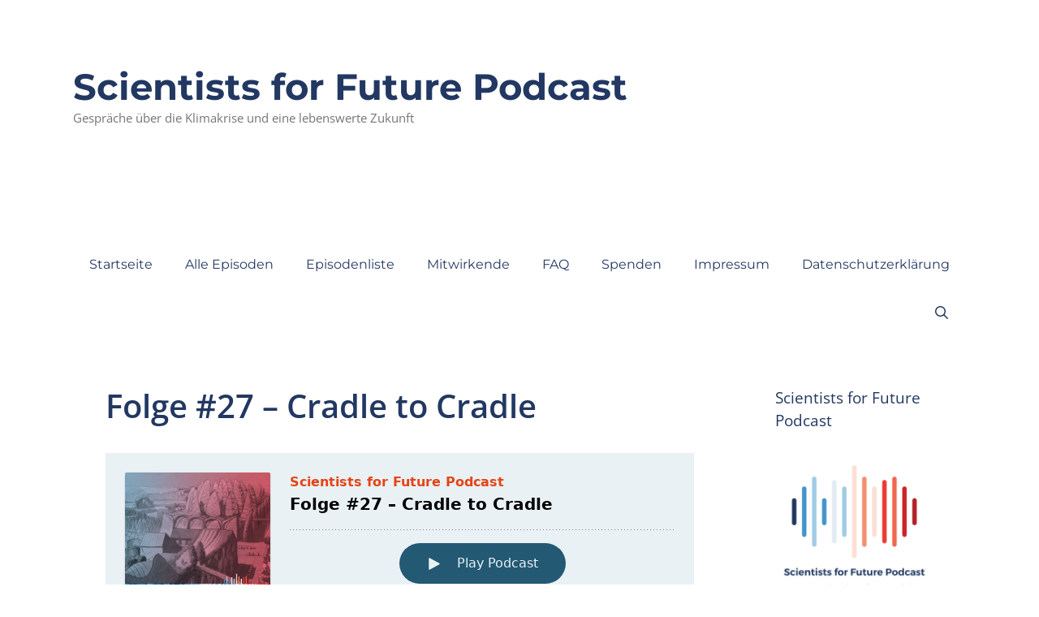

--- FILE ---
content_type: text/html; charset=UTF-8
request_url: https://s4f-podcast.de/2023/03/folge-27-cradle-to-cradle/
body_size: 18831
content:
<!DOCTYPE html>
<html lang="de" prefix="og: http://ogp.me/ns#">
<head>
	<meta charset="UTF-8">
	<title>Folge #27 – Cradle to Cradle &#8211; Scientists for Future Podcast</title>
<meta name='robots' content='max-image-preview:large' />
<meta name="viewport" content="width=device-width, initial-scale=1">


<link rel="alternate" type="application/rss+xml" title="Podcast Feed: Scientists for Future Podcast (MP3 Feed)" href="https://s4f-podcast.de/feed/mp3/" />
<link rel="alternate" title="oEmbed (JSON)" type="application/json+oembed" href="https://s4f-podcast.de/wp-json/oembed/1.0/embed?url=https%3A%2F%2Fs4f-podcast.de%2F2023%2F03%2Ffolge-27-cradle-to-cradle%2F" />
<link rel="alternate" title="oEmbed (XML)" type="text/xml+oembed" href="https://s4f-podcast.de/wp-json/oembed/1.0/embed?url=https%3A%2F%2Fs4f-podcast.de%2F2023%2F03%2Ffolge-27-cradle-to-cradle%2F&#038;format=xml" />
<style id='wp-img-auto-sizes-contain-inline-css'>
img:is([sizes=auto i],[sizes^="auto," i]){contain-intrinsic-size:3000px 1500px}
/*# sourceURL=wp-img-auto-sizes-contain-inline-css */
</style>
<link rel='stylesheet' id='podlove-frontend-css-css' href='https://s4f-podcast.de/wp-content/plugins/podlove-podcasting-plugin-for-wordpress/css/frontend.css?ver=1.0' media='all' />
<link rel='stylesheet' id='podlove-admin-font-css' href='https://s4f-podcast.de/wp-content/plugins/podlove-podcasting-plugin-for-wordpress/css/admin-font.css?ver=4.3.1' media='all' />
<link rel='stylesheet' id='generate-fonts-css' href='//s4f-podcast.de/wp-content/uploads/omgf/generate-fonts/generate-fonts.css?ver=1670011325' media='all' />
<style id='wp-emoji-styles-inline-css'>

	img.wp-smiley, img.emoji {
		display: inline !important;
		border: none !important;
		box-shadow: none !important;
		height: 1em !important;
		width: 1em !important;
		margin: 0 0.07em !important;
		vertical-align: -0.1em !important;
		background: none !important;
		padding: 0 !important;
	}
/*# sourceURL=wp-emoji-styles-inline-css */
</style>
<style id='wp-block-library-inline-css'>
:root{--wp-block-synced-color:#7a00df;--wp-block-synced-color--rgb:122,0,223;--wp-bound-block-color:var(--wp-block-synced-color);--wp-editor-canvas-background:#ddd;--wp-admin-theme-color:#007cba;--wp-admin-theme-color--rgb:0,124,186;--wp-admin-theme-color-darker-10:#006ba1;--wp-admin-theme-color-darker-10--rgb:0,107,160.5;--wp-admin-theme-color-darker-20:#005a87;--wp-admin-theme-color-darker-20--rgb:0,90,135;--wp-admin-border-width-focus:2px}@media (min-resolution:192dpi){:root{--wp-admin-border-width-focus:1.5px}}.wp-element-button{cursor:pointer}:root .has-very-light-gray-background-color{background-color:#eee}:root .has-very-dark-gray-background-color{background-color:#313131}:root .has-very-light-gray-color{color:#eee}:root .has-very-dark-gray-color{color:#313131}:root .has-vivid-green-cyan-to-vivid-cyan-blue-gradient-background{background:linear-gradient(135deg,#00d084,#0693e3)}:root .has-purple-crush-gradient-background{background:linear-gradient(135deg,#34e2e4,#4721fb 50%,#ab1dfe)}:root .has-hazy-dawn-gradient-background{background:linear-gradient(135deg,#faaca8,#dad0ec)}:root .has-subdued-olive-gradient-background{background:linear-gradient(135deg,#fafae1,#67a671)}:root .has-atomic-cream-gradient-background{background:linear-gradient(135deg,#fdd79a,#004a59)}:root .has-nightshade-gradient-background{background:linear-gradient(135deg,#330968,#31cdcf)}:root .has-midnight-gradient-background{background:linear-gradient(135deg,#020381,#2874fc)}:root{--wp--preset--font-size--normal:16px;--wp--preset--font-size--huge:42px}.has-regular-font-size{font-size:1em}.has-larger-font-size{font-size:2.625em}.has-normal-font-size{font-size:var(--wp--preset--font-size--normal)}.has-huge-font-size{font-size:var(--wp--preset--font-size--huge)}.has-text-align-center{text-align:center}.has-text-align-left{text-align:left}.has-text-align-right{text-align:right}.has-fit-text{white-space:nowrap!important}#end-resizable-editor-section{display:none}.aligncenter{clear:both}.items-justified-left{justify-content:flex-start}.items-justified-center{justify-content:center}.items-justified-right{justify-content:flex-end}.items-justified-space-between{justify-content:space-between}.screen-reader-text{border:0;clip-path:inset(50%);height:1px;margin:-1px;overflow:hidden;padding:0;position:absolute;width:1px;word-wrap:normal!important}.screen-reader-text:focus{background-color:#ddd;clip-path:none;color:#444;display:block;font-size:1em;height:auto;left:5px;line-height:normal;padding:15px 23px 14px;text-decoration:none;top:5px;width:auto;z-index:100000}html :where(.has-border-color){border-style:solid}html :where([style*=border-top-color]){border-top-style:solid}html :where([style*=border-right-color]){border-right-style:solid}html :where([style*=border-bottom-color]){border-bottom-style:solid}html :where([style*=border-left-color]){border-left-style:solid}html :where([style*=border-width]){border-style:solid}html :where([style*=border-top-width]){border-top-style:solid}html :where([style*=border-right-width]){border-right-style:solid}html :where([style*=border-bottom-width]){border-bottom-style:solid}html :where([style*=border-left-width]){border-left-style:solid}html :where(img[class*=wp-image-]){height:auto;max-width:100%}:where(figure){margin:0 0 1em}html :where(.is-position-sticky){--wp-admin--admin-bar--position-offset:var(--wp-admin--admin-bar--height,0px)}@media screen and (max-width:600px){html :where(.is-position-sticky){--wp-admin--admin-bar--position-offset:0px}}

/*# sourceURL=wp-block-library-inline-css */
</style><style id='wp-block-heading-inline-css'>
h1:where(.wp-block-heading).has-background,h2:where(.wp-block-heading).has-background,h3:where(.wp-block-heading).has-background,h4:where(.wp-block-heading).has-background,h5:where(.wp-block-heading).has-background,h6:where(.wp-block-heading).has-background{padding:1.25em 2.375em}h1.has-text-align-left[style*=writing-mode]:where([style*=vertical-lr]),h1.has-text-align-right[style*=writing-mode]:where([style*=vertical-rl]),h2.has-text-align-left[style*=writing-mode]:where([style*=vertical-lr]),h2.has-text-align-right[style*=writing-mode]:where([style*=vertical-rl]),h3.has-text-align-left[style*=writing-mode]:where([style*=vertical-lr]),h3.has-text-align-right[style*=writing-mode]:where([style*=vertical-rl]),h4.has-text-align-left[style*=writing-mode]:where([style*=vertical-lr]),h4.has-text-align-right[style*=writing-mode]:where([style*=vertical-rl]),h5.has-text-align-left[style*=writing-mode]:where([style*=vertical-lr]),h5.has-text-align-right[style*=writing-mode]:where([style*=vertical-rl]),h6.has-text-align-left[style*=writing-mode]:where([style*=vertical-lr]),h6.has-text-align-right[style*=writing-mode]:where([style*=vertical-rl]){rotate:180deg}
/*# sourceURL=https://s4f-podcast.de/wp-includes/blocks/heading/style.min.css */
</style>
<style id='wp-block-list-inline-css'>
ol,ul{box-sizing:border-box}:root :where(.wp-block-list.has-background){padding:1.25em 2.375em}
/*# sourceURL=https://s4f-podcast.de/wp-includes/blocks/list/style.min.css */
</style>
<style id='wp-block-paragraph-inline-css'>
.is-small-text{font-size:.875em}.is-regular-text{font-size:1em}.is-large-text{font-size:2.25em}.is-larger-text{font-size:3em}.has-drop-cap:not(:focus):first-letter{float:left;font-size:8.4em;font-style:normal;font-weight:100;line-height:.68;margin:.05em .1em 0 0;text-transform:uppercase}body.rtl .has-drop-cap:not(:focus):first-letter{float:none;margin-left:.1em}p.has-drop-cap.has-background{overflow:hidden}:root :where(p.has-background){padding:1.25em 2.375em}:where(p.has-text-color:not(.has-link-color)) a{color:inherit}p.has-text-align-left[style*="writing-mode:vertical-lr"],p.has-text-align-right[style*="writing-mode:vertical-rl"]{rotate:180deg}
/*# sourceURL=https://s4f-podcast.de/wp-includes/blocks/paragraph/style.min.css */
</style>
<style id='global-styles-inline-css'>
:root{--wp--preset--aspect-ratio--square: 1;--wp--preset--aspect-ratio--4-3: 4/3;--wp--preset--aspect-ratio--3-4: 3/4;--wp--preset--aspect-ratio--3-2: 3/2;--wp--preset--aspect-ratio--2-3: 2/3;--wp--preset--aspect-ratio--16-9: 16/9;--wp--preset--aspect-ratio--9-16: 9/16;--wp--preset--color--black: #000000;--wp--preset--color--cyan-bluish-gray: #abb8c3;--wp--preset--color--white: #ffffff;--wp--preset--color--pale-pink: #f78da7;--wp--preset--color--vivid-red: #cf2e2e;--wp--preset--color--luminous-vivid-orange: #ff6900;--wp--preset--color--luminous-vivid-amber: #fcb900;--wp--preset--color--light-green-cyan: #7bdcb5;--wp--preset--color--vivid-green-cyan: #00d084;--wp--preset--color--pale-cyan-blue: #8ed1fc;--wp--preset--color--vivid-cyan-blue: #0693e3;--wp--preset--color--vivid-purple: #9b51e0;--wp--preset--color--contrast: var(--contrast);--wp--preset--color--contrast-2: var(--contrast-2);--wp--preset--color--contrast-3: var(--contrast-3);--wp--preset--color--base: var(--base);--wp--preset--color--base-2: var(--base-2);--wp--preset--color--base-3: var(--base-3);--wp--preset--color--accent: var(--accent);--wp--preset--gradient--vivid-cyan-blue-to-vivid-purple: linear-gradient(135deg,rgb(6,147,227) 0%,rgb(155,81,224) 100%);--wp--preset--gradient--light-green-cyan-to-vivid-green-cyan: linear-gradient(135deg,rgb(122,220,180) 0%,rgb(0,208,130) 100%);--wp--preset--gradient--luminous-vivid-amber-to-luminous-vivid-orange: linear-gradient(135deg,rgb(252,185,0) 0%,rgb(255,105,0) 100%);--wp--preset--gradient--luminous-vivid-orange-to-vivid-red: linear-gradient(135deg,rgb(255,105,0) 0%,rgb(207,46,46) 100%);--wp--preset--gradient--very-light-gray-to-cyan-bluish-gray: linear-gradient(135deg,rgb(238,238,238) 0%,rgb(169,184,195) 100%);--wp--preset--gradient--cool-to-warm-spectrum: linear-gradient(135deg,rgb(74,234,220) 0%,rgb(151,120,209) 20%,rgb(207,42,186) 40%,rgb(238,44,130) 60%,rgb(251,105,98) 80%,rgb(254,248,76) 100%);--wp--preset--gradient--blush-light-purple: linear-gradient(135deg,rgb(255,206,236) 0%,rgb(152,150,240) 100%);--wp--preset--gradient--blush-bordeaux: linear-gradient(135deg,rgb(254,205,165) 0%,rgb(254,45,45) 50%,rgb(107,0,62) 100%);--wp--preset--gradient--luminous-dusk: linear-gradient(135deg,rgb(255,203,112) 0%,rgb(199,81,192) 50%,rgb(65,88,208) 100%);--wp--preset--gradient--pale-ocean: linear-gradient(135deg,rgb(255,245,203) 0%,rgb(182,227,212) 50%,rgb(51,167,181) 100%);--wp--preset--gradient--electric-grass: linear-gradient(135deg,rgb(202,248,128) 0%,rgb(113,206,126) 100%);--wp--preset--gradient--midnight: linear-gradient(135deg,rgb(2,3,129) 0%,rgb(40,116,252) 100%);--wp--preset--font-size--small: 13px;--wp--preset--font-size--medium: 20px;--wp--preset--font-size--large: 36px;--wp--preset--font-size--x-large: 42px;--wp--preset--spacing--20: 0.44rem;--wp--preset--spacing--30: 0.67rem;--wp--preset--spacing--40: 1rem;--wp--preset--spacing--50: 1.5rem;--wp--preset--spacing--60: 2.25rem;--wp--preset--spacing--70: 3.38rem;--wp--preset--spacing--80: 5.06rem;--wp--preset--shadow--natural: 6px 6px 9px rgba(0, 0, 0, 0.2);--wp--preset--shadow--deep: 12px 12px 50px rgba(0, 0, 0, 0.4);--wp--preset--shadow--sharp: 6px 6px 0px rgba(0, 0, 0, 0.2);--wp--preset--shadow--outlined: 6px 6px 0px -3px rgb(255, 255, 255), 6px 6px rgb(0, 0, 0);--wp--preset--shadow--crisp: 6px 6px 0px rgb(0, 0, 0);}:where(.is-layout-flex){gap: 0.5em;}:where(.is-layout-grid){gap: 0.5em;}body .is-layout-flex{display: flex;}.is-layout-flex{flex-wrap: wrap;align-items: center;}.is-layout-flex > :is(*, div){margin: 0;}body .is-layout-grid{display: grid;}.is-layout-grid > :is(*, div){margin: 0;}:where(.wp-block-columns.is-layout-flex){gap: 2em;}:where(.wp-block-columns.is-layout-grid){gap: 2em;}:where(.wp-block-post-template.is-layout-flex){gap: 1.25em;}:where(.wp-block-post-template.is-layout-grid){gap: 1.25em;}.has-black-color{color: var(--wp--preset--color--black) !important;}.has-cyan-bluish-gray-color{color: var(--wp--preset--color--cyan-bluish-gray) !important;}.has-white-color{color: var(--wp--preset--color--white) !important;}.has-pale-pink-color{color: var(--wp--preset--color--pale-pink) !important;}.has-vivid-red-color{color: var(--wp--preset--color--vivid-red) !important;}.has-luminous-vivid-orange-color{color: var(--wp--preset--color--luminous-vivid-orange) !important;}.has-luminous-vivid-amber-color{color: var(--wp--preset--color--luminous-vivid-amber) !important;}.has-light-green-cyan-color{color: var(--wp--preset--color--light-green-cyan) !important;}.has-vivid-green-cyan-color{color: var(--wp--preset--color--vivid-green-cyan) !important;}.has-pale-cyan-blue-color{color: var(--wp--preset--color--pale-cyan-blue) !important;}.has-vivid-cyan-blue-color{color: var(--wp--preset--color--vivid-cyan-blue) !important;}.has-vivid-purple-color{color: var(--wp--preset--color--vivid-purple) !important;}.has-black-background-color{background-color: var(--wp--preset--color--black) !important;}.has-cyan-bluish-gray-background-color{background-color: var(--wp--preset--color--cyan-bluish-gray) !important;}.has-white-background-color{background-color: var(--wp--preset--color--white) !important;}.has-pale-pink-background-color{background-color: var(--wp--preset--color--pale-pink) !important;}.has-vivid-red-background-color{background-color: var(--wp--preset--color--vivid-red) !important;}.has-luminous-vivid-orange-background-color{background-color: var(--wp--preset--color--luminous-vivid-orange) !important;}.has-luminous-vivid-amber-background-color{background-color: var(--wp--preset--color--luminous-vivid-amber) !important;}.has-light-green-cyan-background-color{background-color: var(--wp--preset--color--light-green-cyan) !important;}.has-vivid-green-cyan-background-color{background-color: var(--wp--preset--color--vivid-green-cyan) !important;}.has-pale-cyan-blue-background-color{background-color: var(--wp--preset--color--pale-cyan-blue) !important;}.has-vivid-cyan-blue-background-color{background-color: var(--wp--preset--color--vivid-cyan-blue) !important;}.has-vivid-purple-background-color{background-color: var(--wp--preset--color--vivid-purple) !important;}.has-black-border-color{border-color: var(--wp--preset--color--black) !important;}.has-cyan-bluish-gray-border-color{border-color: var(--wp--preset--color--cyan-bluish-gray) !important;}.has-white-border-color{border-color: var(--wp--preset--color--white) !important;}.has-pale-pink-border-color{border-color: var(--wp--preset--color--pale-pink) !important;}.has-vivid-red-border-color{border-color: var(--wp--preset--color--vivid-red) !important;}.has-luminous-vivid-orange-border-color{border-color: var(--wp--preset--color--luminous-vivid-orange) !important;}.has-luminous-vivid-amber-border-color{border-color: var(--wp--preset--color--luminous-vivid-amber) !important;}.has-light-green-cyan-border-color{border-color: var(--wp--preset--color--light-green-cyan) !important;}.has-vivid-green-cyan-border-color{border-color: var(--wp--preset--color--vivid-green-cyan) !important;}.has-pale-cyan-blue-border-color{border-color: var(--wp--preset--color--pale-cyan-blue) !important;}.has-vivid-cyan-blue-border-color{border-color: var(--wp--preset--color--vivid-cyan-blue) !important;}.has-vivid-purple-border-color{border-color: var(--wp--preset--color--vivid-purple) !important;}.has-vivid-cyan-blue-to-vivid-purple-gradient-background{background: var(--wp--preset--gradient--vivid-cyan-blue-to-vivid-purple) !important;}.has-light-green-cyan-to-vivid-green-cyan-gradient-background{background: var(--wp--preset--gradient--light-green-cyan-to-vivid-green-cyan) !important;}.has-luminous-vivid-amber-to-luminous-vivid-orange-gradient-background{background: var(--wp--preset--gradient--luminous-vivid-amber-to-luminous-vivid-orange) !important;}.has-luminous-vivid-orange-to-vivid-red-gradient-background{background: var(--wp--preset--gradient--luminous-vivid-orange-to-vivid-red) !important;}.has-very-light-gray-to-cyan-bluish-gray-gradient-background{background: var(--wp--preset--gradient--very-light-gray-to-cyan-bluish-gray) !important;}.has-cool-to-warm-spectrum-gradient-background{background: var(--wp--preset--gradient--cool-to-warm-spectrum) !important;}.has-blush-light-purple-gradient-background{background: var(--wp--preset--gradient--blush-light-purple) !important;}.has-blush-bordeaux-gradient-background{background: var(--wp--preset--gradient--blush-bordeaux) !important;}.has-luminous-dusk-gradient-background{background: var(--wp--preset--gradient--luminous-dusk) !important;}.has-pale-ocean-gradient-background{background: var(--wp--preset--gradient--pale-ocean) !important;}.has-electric-grass-gradient-background{background: var(--wp--preset--gradient--electric-grass) !important;}.has-midnight-gradient-background{background: var(--wp--preset--gradient--midnight) !important;}.has-small-font-size{font-size: var(--wp--preset--font-size--small) !important;}.has-medium-font-size{font-size: var(--wp--preset--font-size--medium) !important;}.has-large-font-size{font-size: var(--wp--preset--font-size--large) !important;}.has-x-large-font-size{font-size: var(--wp--preset--font-size--x-large) !important;}
/*# sourceURL=global-styles-inline-css */
</style>

<style id='classic-theme-styles-inline-css'>
/*! This file is auto-generated */
.wp-block-button__link{color:#fff;background-color:#32373c;border-radius:9999px;box-shadow:none;text-decoration:none;padding:calc(.667em + 2px) calc(1.333em + 2px);font-size:1.125em}.wp-block-file__button{background:#32373c;color:#fff;text-decoration:none}
/*# sourceURL=/wp-includes/css/classic-themes.min.css */
</style>
<link rel='stylesheet' id='generate-style-grid-css' href='https://s4f-podcast.de/wp-content/themes/generatepress/assets/css/unsemantic-grid.min.css?ver=3.6.1' media='all' />
<link rel='stylesheet' id='generate-style-css' href='https://s4f-podcast.de/wp-content/themes/generatepress/assets/css/style.min.css?ver=3.6.1' media='all' />
<style id='generate-style-inline-css'>
body{background-color:#ffffff;color:#3a3a3a;}a{color:#4292c6;}a:visited{color:#4292c6;}a:hover, a:focus, a:active{color:#4292c6;}body .grid-container{max-width:1100px;}.wp-block-group__inner-container{max-width:1100px;margin-left:auto;margin-right:auto;}.navigation-search{position:absolute;left:-99999px;pointer-events:none;visibility:hidden;z-index:20;width:100%;top:0;transition:opacity 100ms ease-in-out;opacity:0;}.navigation-search.nav-search-active{left:0;right:0;pointer-events:auto;visibility:visible;opacity:1;}.navigation-search input[type="search"]{outline:0;border:0;vertical-align:bottom;line-height:1;opacity:0.9;width:100%;z-index:20;border-radius:0;-webkit-appearance:none;height:60px;}.navigation-search input::-ms-clear{display:none;width:0;height:0;}.navigation-search input::-ms-reveal{display:none;width:0;height:0;}.navigation-search input::-webkit-search-decoration, .navigation-search input::-webkit-search-cancel-button, .navigation-search input::-webkit-search-results-button, .navigation-search input::-webkit-search-results-decoration{display:none;}.main-navigation li.search-item{z-index:21;}li.search-item.active{transition:opacity 100ms ease-in-out;}.nav-left-sidebar .main-navigation li.search-item.active,.nav-right-sidebar .main-navigation li.search-item.active{width:auto;display:inline-block;float:right;}.gen-sidebar-nav .navigation-search{top:auto;bottom:0;}:root{--contrast:#222222;--contrast-2:#575760;--contrast-3:#b2b2be;--base:#f0f0f0;--base-2:#f7f8f9;--base-3:#ffffff;--accent:#1e73be;}:root .has-contrast-color{color:var(--contrast);}:root .has-contrast-background-color{background-color:var(--contrast);}:root .has-contrast-2-color{color:var(--contrast-2);}:root .has-contrast-2-background-color{background-color:var(--contrast-2);}:root .has-contrast-3-color{color:var(--contrast-3);}:root .has-contrast-3-background-color{background-color:var(--contrast-3);}:root .has-base-color{color:var(--base);}:root .has-base-background-color{background-color:var(--base);}:root .has-base-2-color{color:var(--base-2);}:root .has-base-2-background-color{background-color:var(--base-2);}:root .has-base-3-color{color:var(--base-3);}:root .has-base-3-background-color{background-color:var(--base-3);}:root .has-accent-color{color:var(--accent);}:root .has-accent-background-color{background-color:var(--accent);}body, button, input, select, textarea{font-family:"Open Sans", sans-serif;}body{line-height:1.5;}.entry-content > [class*="wp-block-"]:not(:last-child):not(.wp-block-heading){margin-bottom:1.5em;}.main-title{font-family:"Montserrat", sans-serif;font-size:45px;}.site-description{font-family:"Open Sans", sans-serif;}.main-navigation a, .menu-toggle{font-family:"Montserrat", sans-serif;font-size:16px;}.main-navigation .main-nav ul ul li a{font-size:15px;}.widget-title{font-family:"Open Sans", sans-serif;font-weight:400;font-size:19px;}.sidebar .widget, .footer-widgets .widget{font-size:17px;}h1{font-family:"Open Sans", sans-serif;font-weight:600;font-size:40px;}h2{font-family:"Open Sans", sans-serif;font-weight:500;font-size:30px;}h3{font-size:20px;}h4{font-size:inherit;}h5{font-size:inherit;}@media (max-width:768px){.main-title{font-size:30px;}h1{font-size:30px;}h2{font-size:25px;}}.top-bar{background-color:#636363;color:#ffffff;}.top-bar a{color:#ffffff;}.top-bar a:hover{color:#303030;}.site-header{background-color:#ffffff;color:#223862;}.site-header a{color:#3a3a3a;}.main-title a,.main-title a:hover{color:#223862;}.site-description{color:#757575;}.mobile-menu-control-wrapper .menu-toggle,.mobile-menu-control-wrapper .menu-toggle:hover,.mobile-menu-control-wrapper .menu-toggle:focus,.has-inline-mobile-toggle #site-navigation.toggled{background-color:rgba(0, 0, 0, 0.02);}.main-navigation,.main-navigation ul ul{background-color:#ffffff;}.main-navigation .main-nav ul li a, .main-navigation .menu-toggle, .main-navigation .menu-bar-items{color:#223862;}.main-navigation .main-nav ul li:not([class*="current-menu-"]):hover > a, .main-navigation .main-nav ul li:not([class*="current-menu-"]):focus > a, .main-navigation .main-nav ul li.sfHover:not([class*="current-menu-"]) > a, .main-navigation .menu-bar-item:hover > a, .main-navigation .menu-bar-item.sfHover > a{color:#4292c6;background-color:#ffffff;}button.menu-toggle:hover,button.menu-toggle:focus,.main-navigation .mobile-bar-items a,.main-navigation .mobile-bar-items a:hover,.main-navigation .mobile-bar-items a:focus{color:#223862;}.main-navigation .main-nav ul li[class*="current-menu-"] > a{color:#4292c6;background-color:#ffffff;}.navigation-search input[type="search"],.navigation-search input[type="search"]:active, .navigation-search input[type="search"]:focus, .main-navigation .main-nav ul li.search-item.active > a, .main-navigation .menu-bar-items .search-item.active > a{color:#4292c6;background-color:#ffffff;}.main-navigation ul ul{background-color:#3f3f3f;}.main-navigation .main-nav ul ul li a{color:#ffffff;}.main-navigation .main-nav ul ul li:not([class*="current-menu-"]):hover > a,.main-navigation .main-nav ul ul li:not([class*="current-menu-"]):focus > a, .main-navigation .main-nav ul ul li.sfHover:not([class*="current-menu-"]) > a{color:#ffffff;background-color:#4f4f4f;}.main-navigation .main-nav ul ul li[class*="current-menu-"] > a{color:#ffffff;background-color:#4f4f4f;}.separate-containers .inside-article, .separate-containers .comments-area, .separate-containers .page-header, .one-container .container, .separate-containers .paging-navigation, .inside-page-header{color:#606060;background-color:#ffffff;}.inside-article a,.paging-navigation a,.comments-area a,.page-header a{color:#4292c6;}.inside-article a:hover,.paging-navigation a:hover,.comments-area a:hover,.page-header a:hover{color:#4292c6;}.entry-header h1,.page-header h1{color:#223862;}.entry-meta{color:#595959;}.entry-meta a{color:#595959;}.entry-meta a:hover{color:#223862;}h1{color:#223862;}h2{color:#223862;}h3{color:#223862;}.sidebar .widget{background-color:#ffffff;}.sidebar .widget a{color:#4292c6;}.sidebar .widget .widget-title{color:#223862;}.footer-widgets{color:#606060;background-color:#ffffff;}.footer-widgets a{color:#223862;}.footer-widgets .widget-title{color:#000000;}.site-info{color:#606060;background-color:#ffffff;}.site-info a{color:#223862;}.site-info a:hover{color:#223862;}.footer-bar .widget_nav_menu .current-menu-item a{color:#223862;}input[type="text"],input[type="email"],input[type="url"],input[type="password"],input[type="search"],input[type="tel"],input[type="number"],textarea,select{color:#666666;background-color:#fafafa;border-color:#cccccc;}input[type="text"]:focus,input[type="email"]:focus,input[type="url"]:focus,input[type="password"]:focus,input[type="search"]:focus,input[type="tel"]:focus,input[type="number"]:focus,textarea:focus,select:focus{color:#666666;background-color:#ffffff;border-color:#bfbfbf;}button,html input[type="button"],input[type="reset"],input[type="submit"],a.button,a.wp-block-button__link:not(.has-background){color:#ffffff;background-color:#666666;}button:hover,html input[type="button"]:hover,input[type="reset"]:hover,input[type="submit"]:hover,a.button:hover,button:focus,html input[type="button"]:focus,input[type="reset"]:focus,input[type="submit"]:focus,a.button:focus,a.wp-block-button__link:not(.has-background):active,a.wp-block-button__link:not(.has-background):focus,a.wp-block-button__link:not(.has-background):hover{color:#ffffff;background-color:#3f3f3f;}a.generate-back-to-top{background-color:rgba( 0,0,0,0.4 );color:#ffffff;}a.generate-back-to-top:hover,a.generate-back-to-top:focus{background-color:rgba( 0,0,0,0.6 );color:#ffffff;}:root{--gp-search-modal-bg-color:var(--base-3);--gp-search-modal-text-color:var(--contrast);--gp-search-modal-overlay-bg-color:rgba(0,0,0,0.2);}@media (max-width:768px){.main-navigation .menu-bar-item:hover > a, .main-navigation .menu-bar-item.sfHover > a{background:none;color:#223862;}}.inside-top-bar{padding:10px;}.inside-header{padding:80px 40px 140px 40px;}.site-main .wp-block-group__inner-container{padding:40px;}.entry-content .alignwide, body:not(.no-sidebar) .entry-content .alignfull{margin-left:-40px;width:calc(100% + 80px);max-width:calc(100% + 80px);}.rtl .menu-item-has-children .dropdown-menu-toggle{padding-left:20px;}.rtl .main-navigation .main-nav ul li.menu-item-has-children > a{padding-right:20px;}.site-info{padding:20px;}@media (max-width:768px){.separate-containers .inside-article, .separate-containers .comments-area, .separate-containers .page-header, .separate-containers .paging-navigation, .one-container .site-content, .inside-page-header{padding:30px;}.site-main .wp-block-group__inner-container{padding:30px;}.inside-header{padding-top:30px;padding-bottom:70px;}.site-info{padding-right:10px;padding-left:10px;}.entry-content .alignwide, body:not(.no-sidebar) .entry-content .alignfull{margin-left:-30px;width:calc(100% + 60px);max-width:calc(100% + 60px);}}.one-container .sidebar .widget{padding:0px;}@media (max-width:768px){.main-navigation .menu-toggle,.main-navigation .mobile-bar-items,.sidebar-nav-mobile:not(#sticky-placeholder){display:block;}.main-navigation ul,.gen-sidebar-nav{display:none;}[class*="nav-float-"] .site-header .inside-header > *{float:none;clear:both;}}
/*# sourceURL=generate-style-inline-css */
</style>
<link rel='stylesheet' id='generate-mobile-style-css' href='https://s4f-podcast.de/wp-content/themes/generatepress/assets/css/mobile.min.css?ver=3.6.1' media='all' />
<link rel='stylesheet' id='generate-font-icons-css' href='https://s4f-podcast.de/wp-content/themes/generatepress/assets/css/components/font-icons.min.css?ver=3.6.1' media='all' />
<link rel='stylesheet' id='font-awesome-css' href='https://s4f-podcast.de/wp-content/themes/generatepress/assets/css/components/font-awesome.min.css?ver=4.7' media='all' />
<link rel='stylesheet' id='generate-child-css' href='https://s4f-podcast.de/wp-content/themes/generatepress_child/style.css?ver=1761663750' media='all' />
<script src="https://s4f-podcast.de/wp-content/plugins/podlove-web-player/web-player/embed.js?ver=5.9.2" id="podlove-web-player-player-js"></script>
<script src="https://s4f-podcast.de/wp-content/plugins/podlove-web-player/js/cache.js?ver=5.9.2" id="podlove-web-player-player-cache-js"></script>
<link rel="https://api.w.org/" href="https://s4f-podcast.de/wp-json/" /><link rel="alternate" title="JSON" type="application/json" href="https://s4f-podcast.de/wp-json/wp/v2/episodes/756" /><link rel="EditURI" type="application/rsd+xml" title="RSD" href="https://s4f-podcast.de/xmlrpc.php?rsd" />
<meta name="generator" content="WordPress 6.9" />
<link rel="canonical" href="https://s4f-podcast.de/2023/03/folge-27-cradle-to-cradle/" />
<link rel='shortlink' href='https://s4f-podcast.de/?p=756' />

<link rel="alternate" type="application/json+oembed" href="https://s4f-podcast.de/2023/03/folge-27-cradle-to-cradle/?service=podlove-oembed&amp;format=json" title="Folge #27 – Cradle to Cradle oEmbed Profile"/>
<link rel="alternate" type="application/xml+oembed" href="https://s4f-podcast.de/2023/03/folge-27-cradle-to-cradle/?service=podlove-oembed&amp;format=xml" title="Folge #27 – Cradle to Cradle oEmbed Profile"/>

<meta property="og:type" content="website"/>
<meta property="og:site_name" content="Scientists for Future Podcast"/>
<meta property="og:title" content="Folge #27 – Cradle to Cradle"/>
<meta property="og:url" content="https://s4f-podcast.de/2023/03/folge-27-cradle-to-cradle/"/>
<meta property="og:description" content="Im Gespräch mit Michael Braungart&#10;Wir sprechen mit Prof. Michael Braungart über Cradle to Cradle, Kreislaufwirtschaft und wie man einen positiven Einfluss auf Klima, Biodiversität und letztendlich die menschlichen Lebensgrundlagen erzielen kann."/>
<meta property="og:image" content="https://s4f-podcast.de/episodes/s4f027.jpg"/>
<meta property="og:audio" content="https://s4f-podcast.de/podlove/file/143/s/opengraph/c/episode/s4f027.mp3"/>
<meta property="og:audio:type" content="audio/mpeg"/>
<link rel="icon" href="https://s4f-podcast.de/wp-content/uploads/2020/04/cropped-s4f_icon-32x32.jpg" sizes="32x32" />
<link rel="icon" href="https://s4f-podcast.de/wp-content/uploads/2020/04/cropped-s4f_icon-192x192.jpg" sizes="192x192" />
<link rel="apple-touch-icon" href="https://s4f-podcast.de/wp-content/uploads/2020/04/cropped-s4f_icon-180x180.jpg" />
<meta name="msapplication-TileImage" content="https://s4f-podcast.de/wp-content/uploads/2020/04/cropped-s4f_icon-270x270.jpg" />
		<style id="wp-custom-css">
			/* Contributors: Tabellenhintergrund */
table.podlove-contributors-table th, td {
  background: white; /* Fallback */
  background: rgba(245, 245, 245, .1);
  border-top: 1px;
	  border-left: 1px;
  border-right:1px;

}

/* round pictures contributors */

.site .avatar {
	border-radius: 5%;
}

/* Search box style */


.search-form .search-field {
  width:260px;
  float:right;
}


.navigation-search input[type="search"], 
.navigation-search input[type="search"]:active {
    color: #223862;
    background-color: #e2e8f0;
	    border: 1px solid #223862 !important;
    border-radius: 3px;
}

/* change header bg on mobile */

@media (max-width: 600px) {
    .site-header {
        background-image: url(https://s4f-podcast.de/wp-content/uploads/2020/05/header_mobile3.jpg);
    }
}		</style>
		</head>

<body class="wp-singular podcast-template-default single single-podcast postid-756 wp-embed-responsive wp-theme-generatepress wp-child-theme-generatepress_child right-sidebar nav-below-header separate-containers fluid-header active-footer-widgets-3 nav-search-enabled nav-aligned-left header-aligned-left dropdown-hover" itemtype="https://schema.org/Blog" itemscope>
	<a class="screen-reader-text skip-link" href="#content" title="Zum Inhalt springen">Zum Inhalt springen</a>		<header class="site-header" id="masthead" aria-label="Website"  itemtype="https://schema.org/WPHeader" itemscope>
			<div class="inside-header grid-container grid-parent">
				<div class="site-branding">
						<p class="main-title" itemprop="headline">
					<a href="https://s4f-podcast.de/" rel="home">Scientists for Future Podcast</a>
				</p>
						<p class="site-description" itemprop="description">Gespräche über die Klimakrise und eine lebenswerte Zukunft</p>
					</div>			</div>
		</header>
				<nav class="main-navigation sub-menu-right" id="site-navigation" aria-label="Primär"  itemtype="https://schema.org/SiteNavigationElement" itemscope>
			<div class="inside-navigation grid-container grid-parent">
				<form method="get" class="search-form navigation-search" action="https://s4f-podcast.de/">
					<input type="search" class="search-field" value="" name="s" title="Suche" />
				</form>		<div class="mobile-bar-items">
						<span class="search-item">
				<a aria-label="Suchleiste öffnen" href="#">
									</a>
			</span>
		</div>
						<button class="menu-toggle" aria-controls="primary-menu" aria-expanded="false">
					<span class="mobile-menu">Menü</span>				</button>
				<div id="primary-menu" class="main-nav"><ul id="menu-hauptmenu" class=" menu sf-menu"><li id="menu-item-74" class="menu-item menu-item-type-custom menu-item-object-custom menu-item-home menu-item-74"><a href="https://s4f-podcast.de">Startseite</a></li>
<li id="menu-item-75" class="menu-item menu-item-type-post_type_archive menu-item-object-podcast menu-item-75"><a href="https://s4f-podcast.de/episoden/">Alle Episoden</a></li>
<li id="menu-item-711" class="menu-item menu-item-type-post_type menu-item-object-page menu-item-711"><a href="https://s4f-podcast.de/episodenliste/">Episodenliste</a></li>
<li id="menu-item-313" class="menu-item menu-item-type-post_type menu-item-object-page menu-item-313"><a href="https://s4f-podcast.de/team/">Mitwirkende</a></li>
<li id="menu-item-418" class="menu-item menu-item-type-post_type menu-item-object-page menu-item-418"><a href="https://s4f-podcast.de/faq/">FAQ</a></li>
<li id="menu-item-794" class="menu-item menu-item-type-post_type menu-item-object-page menu-item-794"><a href="https://s4f-podcast.de/spenden/">Spenden</a></li>
<li id="menu-item-85" class="menu-item menu-item-type-post_type menu-item-object-page menu-item-85"><a href="https://s4f-podcast.de/impressum/">Impressum</a></li>
<li id="menu-item-184" class="menu-item menu-item-type-post_type menu-item-object-page menu-item-privacy-policy menu-item-184"><a rel="privacy-policy" href="https://s4f-podcast.de/datenschutzerklaerung/">Datenschutzerklärung</a></li>
<li class="search-item menu-item-align-right"><a aria-label="Suchleiste öffnen" href="#"></a></li></ul></div>			</div>
		</nav>
		
	<div class="site grid-container container hfeed grid-parent" id="page">
				<div class="site-content" id="content">
			
	<div class="content-area grid-parent mobile-grid-100 grid-75 tablet-grid-75" id="primary">
		<main class="site-main" id="main">
			
<article id="post-756" class="post-756 podcast type-podcast status-publish hentry post" itemtype="https://schema.org/CreativeWork" itemscope>
	<div class="inside-article">
					<header class="entry-header">
				<h1 class="entry-title" itemprop="headline">Folge #27 – Cradle to Cradle</h1>			</header>
			
		<div class="entry-content" itemprop="text">
			
		
            <div class="podlove-web-player intrinsic-ignore podlove-web-player-loading" id="player-6976e08831fad"><root data-test="player--xl" style="max-width:950px;min-width:260px;">
  <div class="tablet:px-6 tablet:pt-6 mobile:px-4 mobile:pt-4 flex flex-col">
    <div class="flex-col items-center mobile:flex tablet:hidden">
      <show-title class="text-sm"></show-title>
      <episode-title class="text-base mb-2"></episode-title>
      <subscribe-button class="mb-4 mobile:flex tablet:hidden"></subscribe-button>
      <poster class="rounded-sm w-48 shadow overflow-hidden"></poster>
      <divider class="w-full my-6"></divider>
    </div>

    <div class="tablet:flex flex-grow">
      <div class="w-64 mobile:hidden tablet:block tablet:mr-6">
        <poster class="rounded-sm shadow overflow-hidden"></poster>
      </div>
      <div class="w-full">
        <div class="hidden tablet:block">
          <show-title class="text-base"></show-title>
          <episode-title class="text-xl desktop:text-2xl"></episode-title>
          <divider class="w-full my-4"></divider>
        </div>
        <div class="flex items-center justify-between">
          <div class="block">
            <play-state on="active">
              <speed-control class="flex items-center"></speed-control>
            </play-state>
          </div>

          <div class="flex">
            <play-state on="active">
              <chapter-previous class="mx-2 block"></chapter-previous>
            </play-state>
            <play-state on="active">
              <step-backward class="mx-2 block"></step-backward>
            </play-state>

            <play-button class="mx-2 block" :label="$t('PLAYER.PLAY_EPISODE')"></play-button>

            <play-state on="active">
              <step-forward class="mx-2 block"></step-forward>
            </play-state>
            <play-state on="active">
              <chapter-next class="mx-2 block"></chapter-next>
            </play-state>
          </div>

          <div class="block">
            <play-state on="active">
              <volume-control class="flex items-center"></volume-control>
            </play-state>
          </div>
        </div>
        <div class="flex w-full">
          <progress-bar></progress-bar>
        </div>
        <div class="flex w-full -mt-2">
          <div class="w-3/12 text-left">
            <timer-current class="text-sm"></timer-current>
          </div>
          <div class="w-6/12 text-center truncate">
            <play-state on="active">
              <current-chapter class="text-sm"></current-chapter>
            </play-state>
          </div>
          <div class="w-3/12 text-right">
            <timer-duration class="text-sm"></timer-duration>
          </div>
        </div>
      </div>
    </div>
    <divider class="w-full mt-6 mb-3"></divider>
    <div class="flex justify-between">
      <div class="flex mobile:w-full tablet:w-3/12 desktop:w-3/12 justify-between">
        <tab-trigger tab="chapters">
          <icon type="chapter"></icon>
        </tab-trigger>
        <tab-trigger tab="transcripts">
          <icon type="transcripts"></icon>
        </tab-trigger>
        <tab-trigger tab="files">
          <icon type="download"></icon>
        </tab-trigger>
        <tab-trigger tab="playlist">
          <icon type="playlist"></icon>
        </tab-trigger>
        <tab-trigger tab="share">
          <icon type="share"></icon>
        </tab-trigger>
      </div>
      <subscribe-button class="mt-1 mobile:hidden tablet:flex"></subscribe-button>
    </div>
  </div>
  <div class="w-full relative overflow-hidden">
    <tab name="chapters">
      <tab-chapters></tab-chapters>
    </tab>
    <tab name="transcripts">
      <tab-transcripts></tab-transcripts>
    </tab>
    <tab name="files">
      <tab-files></tab-files>
    </tab>
    <tab name="playlist">
      <tab-playlist></tab-playlist>
    </tab>
    <tab name="share">
      <tab-share></tab-share>
    </tab>
    <tab-overflow></tab-overflow>
  </div>
  <error></error>
</root>
</div>
            <script>
              document.addEventListener("DOMContentLoaded", function() {
                var player = document.getElementById("player-6976e08831fad");
                podlovePlayerCache.add([{"url":"https:\/\/s4f-podcast.de\/wp-json\/podlove-web-player\/shortcode\/publisher\/756","data":{"version":5,"show":{"title":"Scientists for Future Podcast","subtitle":"Der S4F Podcast: Gespr\u00e4che mit Wissenschaftler*innen \u00fcber die Klimakrise, Nachhaltigkeit und eine lebenswerte Zukunft.","summary":"","poster":"https:\/\/s4f-podcast.de\/podlove\/image\/68747470733a2f2f7334662d706f64636173742e64652f77702d636f6e74656e742f75706c6f6164732f323032302f30322f7334665f706f64636173745f636f7665722d7363616c65642e6a7067\/500\/0\/0\/scientists-for-future-podcast","link":"https:\/\/s4f-podcast.de"},"title":"Folge #27 \u2013 Cradle to Cradle","subtitle":"Im Gespr\u00e4ch mit Michael Braungart","summary":"Wir sprechen mit Prof. Michael Braungart \u00fcber Cradle to Cradle, Kreislaufwirtschaft und wie man einen positiven Einfluss auf Klima, Biodiversit\u00e4t und letztendlich die menschlichen Lebensgrundlagen erzielen kann.","publicationDate":"2023-03-09T10:00:00+01:00","duration":"01:17:01.270","poster":"https:\/\/s4f-podcast.de\/podlove\/image\/68747470733a2f2f7334662d706f64636173742e64652f657069736f6465732f7334663032372e6a7067\/500\/0\/0\/folge-27-cradle-to-cradle","link":"https:\/\/s4f-podcast.de\/2023\/03\/folge-27-cradle-to-cradle\/","chapters":[{"start":"00:02:53.185","title":"Zur Person","href":"","image":""},{"start":"00:13:54.385","title":"Nicht nur weniger sch\u00e4dlich","href":"","image":""},{"start":"00:25:14.827","title":"Effizient oder effektiv?","href":"","image":""},{"start":"00:33:09.014","title":"Schadstoffe","href":"","image":""},{"start":"00:36:51.334","title":"Cradle to Cradle-Kriterien","href":"","image":""},{"start":"00:44:51.205","title":"Service-basierte Gesch\u00e4ftsmodelle","href":"","image":""},{"start":"00:55:11.691","title":"Regulatorik","href":"","image":""},{"start":"01:03:30.653","title":"Der Mensch als Chance","href":"","image":""}],"audio":[{"url":"https:\/\/s4f-podcast.de\/podlove\/file\/143\/s\/webplayer\/c\/episode\/s4f027.mp3","size":"65469601","title":"MP3 Audio (mp3)","mimeType":"audio\/mpeg"}],"files":[{"url":"https:\/\/s4f-podcast.de\/podlove\/file\/143\/s\/webplayer\/s4f027.mp3","size":"65469601","title":"MP3 Audio","mimeType":"audio\/mpeg"},{"url":"https:\/\/s4f-podcast.de\/podlove\/file\/146\/s\/webplayer\/s4f027.jpg","size":"849351","title":"JPEG Image","mimeType":"image\/jpeg"}],"contributors":[{"id":"45","name":"Michael","avatar":"https:\/\/s4f-podcast.de\/wp-content\/cache\/podlove\/dd\/32aa42b39ea95d8605a21bf5b8117b\/michael_150x150.jpg","role":null,"group":{"id":"2","slug":"gaeste","title":"G\u00e4ste"},"comment":"Gast"},{"id":"6","name":"Christian","avatar":"https:\/\/s4f-podcast.de\/wp-content\/cache\/podlove\/3b\/d2a534a58dcc8dfe2d0247c0b7323c\/christian_150x150.jpg","role":null,"group":{"id":"1","slug":"team","title":"Team"},"comment":"Technik"},{"id":"7","name":"Mitch","avatar":"https:\/\/s4f-podcast.de\/wp-content\/cache\/podlove\/af\/f83fc9d1d66409de721a13fd74d82a\/mitch_150x150.jpg","role":null,"group":{"id":"1","slug":"team","title":"Team"},"comment":"Moderation"},{"id":"28","name":"Martin","avatar":"https:\/\/s4f-podcast.de\/wp-content\/cache\/podlove\/fb\/70e0d506cb06259bf3440cdad1e61e\/martin_150x150.jpg","role":null,"group":{"id":"1","slug":"team","title":"Team"},"comment":"Moderation"},{"id":"23","name":"Gereon","avatar":"https:\/\/s4f-podcast.de\/wp-content\/cache\/podlove\/62\/ed17957b73c5132946dd6e790c050b\/gereon_150x150.jpg","role":null,"group":{"id":"1","slug":"team","title":"Team"},"comment":"Redaktion"}]}}, {"url":"https:\/\/s4f-podcast.de\/wp-json\/podlove-web-player\/shortcode\/config\/default\/theme\/default","data":{"activeTab":"shownotes","subscribe-button":{"feed":"https:\/\/s4f-podcast.de\/feed\/mp3\/","clients":[{"id":"rss-radio","service":null},{"id":"pod-grasp","service":null},{"id":"i-catcher","service":null},{"id":"podcat","service":null},{"id":"castbox","service":null},{"id":"podscout","service":null},{"id":"player-fm","service":null},{"id":"instacast","service":null},{"id":"pocket-casts","service":null},{"id":"gpodder","service":null},{"id":"downcast","service":null},{"id":"clementine","service":null},{"id":"beyond-pod","service":null},{"id":"antenna-pod","service":null},{"id":"castro","service":null},{"id":"rss","service":null},{"id":"google-podcasts","service":null},{"id":"apple-podcasts","service":null},{"id":"podcast-addict","service":null},{"id":"overcast","service":null}]},"share":{"channels":["facebook","twitter","whats-app","linkedin","pinterest","xing","mail","link"],"outlet":"https:\/\/s4f-podcast.de\/wp-content\/plugins\/podlove-web-player\/web-player\/share.html","sharePlaytime":true},"related-episodes":{"source":"disabled","value":null},"version":5,"theme":{"tokens":{"brand":"#E64415","brandDark":"#235973","brandDarkest":"#1A3A4A","brandLightest":"#E9F1F5","shadeDark":"#807E7C","shadeBase":"#807E7C","contrast":"#000","alt":"#fff"},"fonts":{"ci":{"name":"ci","family":["-apple-system","BlinkMacSystemFont","Segoe UI","Roboto","Helvetica","Arial","sans-serif","Apple Color Emoji","Segoe UI Emoji\", \"Segoe UI Symbol"],"src":[],"weight":800},"regular":{"name":"regular","family":["-apple-system","BlinkMacSystemFont","Segoe UI","Roboto","Helvetica","Arial","sans-serif","Apple Color Emoji","Segoe UI Emoji\", \"Segoe UI Symbol"],"src":[],"weight":300},"bold":{"name":"bold","family":["-apple-system","BlinkMacSystemFont","Segoe UI","Roboto","Helvetica","Arial","sans-serif","Apple Color Emoji","Segoe UI Emoji\", \"Segoe UI Symbol"],"src":[],"weight":700}}},"base":"https:\/\/s4f-podcast.de\/wp-content\/plugins\/podlove-web-player\/web-player\/"}}]);
                podlovePlayer(player, "https://s4f-podcast.de/wp-json/podlove-web-player/shortcode/publisher/756", "https://s4f-podcast.de/wp-json/podlove-web-player/shortcode/config/default/theme/default").then(function() {
                  player && player.classList.remove("podlove-web-player-loading");
                });
              });
            </script>
            <style>
              .podlove-web-player.podlove-web-player-loading {
                opacity: 0;
              }
            </style>
        
						

	<div class="podlove-contributors-cards">
					
				<div class="podlove-contributors-card">
					<div class="podlove-contributors-card-inner">
						<div class="podlove-contributors-card-avatar">
							
<img decoding="async" alt="avatar" width="50" height="50" src="https://s4f-podcast.de/wp-content/cache/podlove/dd/32aa42b39ea95d8605a21bf5b8117b/michael_50x50.jpg" srcset="https://s4f-podcast.de/wp-content/cache/podlove/dd/32aa42b39ea95d8605a21bf5b8117b/michael_50x50.jpg 1x, https://s4f-podcast.de/podlove/image/68747470733a2f2f7334662d706f64636173742e64652f77702d636f6e74656e742f75706c6f6164732f323032332f30332f6d69636861656c2d627261756e676172742d6e65752e6a7067/100/0/0/michael 2x, https://s4f-podcast.de/podlove/image/68747470733a2f2f7334662d706f64636173742e64652f77702d636f6e74656e742f75706c6f6164732f323032332f30332f6d69636861656c2d627261756e676172742d6e65752e6a7067/150/0/0/michael 3x"/>

						</div>
						<div class="podlove-contributors-card-person">
							<div style="align-self: center">
								<div style="font-weight: 400;">Michael</div>
																	<div class="podlove-contributors-card-person-details">
										<span>Gast</span>
									</div>
															</div>
							<div class="podlove-contributors-card-services">
																	<a class="podlove-contributors-card-services-service" target="_blank" title="Webseite" href="https://michaelbraungart.com/">
										
<img decoding="async" alt="Webseite Icon" width="20" src="https://s4f-podcast.de/podlove/image/[base64]/20/0/0/website" srcset="https://s4f-podcast.de/podlove/image/[base64]/20/0/0/website 1x, https://s4f-podcast.de/podlove/image/[base64]/40/0/0/website 2x, https://s4f-podcast.de/podlove/image/[base64]/60/0/0/website 3x"/>

									</a>
																	<a class="podlove-contributors-card-services-service" target="_blank" title="Linkedin" href="https://www.linkedin.com/in/michael-braungart-a872ab119">
										
<img decoding="async" alt="Linkedin Icon" width="20" src="https://s4f-podcast.de/podlove/image/[base64]/20/0/0/linkedin" srcset="https://s4f-podcast.de/podlove/image/[base64]/20/0/0/linkedin 1x, https://s4f-podcast.de/podlove/image/[base64]/40/0/0/linkedin 2x, https://s4f-podcast.de/podlove/image/[base64]/60/0/0/linkedin 3x"/>

									</a>
																																								</div>
						</div>
					</div>
				</div>

								
				<div class="podlove-contributors-card">
					<div class="podlove-contributors-card-inner">
						<div class="podlove-contributors-card-avatar">
							
<img decoding="async" alt="avatar" width="50" height="50" src="https://s4f-podcast.de/wp-content/cache/podlove/3b/d2a534a58dcc8dfe2d0247c0b7323c/christian_50x50.jpg" srcset="https://s4f-podcast.de/wp-content/cache/podlove/3b/d2a534a58dcc8dfe2d0247c0b7323c/christian_50x50.jpg 1x, https://s4f-podcast.de/podlove/image/68747470733a2f2f7334662d706f64636173742e64652f77702d636f6e74656e742f75706c6f6164732f323032302f30342f417661746172312e6a7067/100/0/0/christian 2x, https://s4f-podcast.de/podlove/image/68747470733a2f2f7334662d706f64636173742e64652f77702d636f6e74656e742f75706c6f6164732f323032302f30342f417661746172312e6a7067/150/0/0/christian 3x"/>

						</div>
						<div class="podlove-contributors-card-person">
							<div style="align-self: center">
								<div style="font-weight: 400;">Christian</div>
																	<div class="podlove-contributors-card-person-details">
										<span>Technik</span>
									</div>
															</div>
							<div class="podlove-contributors-card-services">
																	<a class="podlove-contributors-card-services-service" target="_blank" title="Mastodon" href="https://masto.ai/clstaudt">
										
<img decoding="async" alt="Mastodon Icon" width="20" src="https://s4f-podcast.de/podlove/image/[base64]/20/0/0/mastodon" srcset="https://s4f-podcast.de/podlove/image/[base64]/20/0/0/mastodon 1x, https://s4f-podcast.de/podlove/image/[base64]/40/0/0/mastodon 2x, https://s4f-podcast.de/podlove/image/[base64]/60/0/0/mastodon 3x"/>

									</a>
																																								</div>
						</div>
					</div>
				</div>

								
				<div class="podlove-contributors-card">
					<div class="podlove-contributors-card-inner">
						<div class="podlove-contributors-card-avatar">
							
<img decoding="async" alt="avatar" width="50" height="50" src="https://s4f-podcast.de/wp-content/cache/podlove/af/f83fc9d1d66409de721a13fd74d82a/mitch_50x50.jpg" srcset="https://s4f-podcast.de/wp-content/cache/podlove/af/f83fc9d1d66409de721a13fd74d82a/mitch_50x50.jpg 1x, https://s4f-podcast.de/podlove/image/68747470733a2f2f7334662d706f64636173742e64652f77702d636f6e74656e742f75706c6f6164732f323032302f30352f6d697463682e6a7067/100/0/0/mitch 2x, https://s4f-podcast.de/podlove/image/68747470733a2f2f7334662d706f64636173742e64652f77702d636f6e74656e742f75706c6f6164732f323032302f30352f6d697463682e6a7067/150/0/0/mitch 3x"/>

						</div>
						<div class="podlove-contributors-card-person">
							<div style="align-self: center">
								<div style="font-weight: 400;">Mitch</div>
																	<div class="podlove-contributors-card-person-details">
										<span>Moderation</span>
									</div>
															</div>
							<div class="podlove-contributors-card-services">
																	<a class="podlove-contributors-card-services-service" target="_blank" title="Website" href="https://mvonpapen.github.io/">
										
<img decoding="async" alt="Website Icon" width="20" src="https://s4f-podcast.de/podlove/image/[base64]/20/0/0/website" srcset="https://s4f-podcast.de/podlove/image/[base64]/20/0/0/website 1x, https://s4f-podcast.de/podlove/image/[base64]/40/0/0/website 2x, https://s4f-podcast.de/podlove/image/[base64]/60/0/0/website 3x"/>

									</a>
																	<a class="podlove-contributors-card-services-service" target="_blank" title="Twitter" href="https://twitter.com/mvpapen">
										
<img decoding="async" alt="Twitter Icon" width="20" src="https://s4f-podcast.de/podlove/image/[base64]/20/0/0/twitter" srcset="https://s4f-podcast.de/podlove/image/[base64]/20/0/0/twitter 1x, https://s4f-podcast.de/podlove/image/[base64]/40/0/0/twitter 2x, https://s4f-podcast.de/podlove/image/[base64]/60/0/0/twitter 3x"/>

									</a>
																	<a class="podlove-contributors-card-services-service" target="_blank" title="https://www.linkedin.com/in/michael-von-papen" href="">
										
<img decoding="async" alt="https://www.linkedin.com/in/michael-von-papen Icon" width="20" src="https://s4f-podcast.de/podlove/image/[base64]/20/0/0/linkedin" srcset="https://s4f-podcast.de/podlove/image/[base64]/20/0/0/linkedin 1x, https://s4f-podcast.de/podlove/image/[base64]/40/0/0/linkedin 2x, https://s4f-podcast.de/podlove/image/[base64]/60/0/0/linkedin 3x"/>

									</a>
																																								</div>
						</div>
					</div>
				</div>

								
				<div class="podlove-contributors-card">
					<div class="podlove-contributors-card-inner">
						<div class="podlove-contributors-card-avatar">
							
<img loading="lazy" decoding="async" alt="avatar" width="50" height="50" src="https://s4f-podcast.de/wp-content/cache/podlove/fb/70e0d506cb06259bf3440cdad1e61e/martin_50x50.jpg" srcset="https://s4f-podcast.de/wp-content/cache/podlove/fb/70e0d506cb06259bf3440cdad1e61e/martin_50x50.jpg 1x, https://s4f-podcast.de/podlove/image/68747470733a2f2f7334662d706f64636173742e64652f77702d636f6e74656e742f75706c6f6164732f323032312f30392f494d475f303130352e6a7067/100/0/0/martin 2x, https://s4f-podcast.de/podlove/image/68747470733a2f2f7334662d706f64636173742e64652f77702d636f6e74656e742f75706c6f6164732f323032312f30392f494d475f303130352e6a7067/150/0/0/martin 3x"/>

						</div>
						<div class="podlove-contributors-card-person">
							<div style="align-self: center">
								<div style="font-weight: 400;">Martin</div>
																	<div class="podlove-contributors-card-person-details">
										<span>Moderation</span>
									</div>
															</div>
							<div class="podlove-contributors-card-services">
																																								</div>
						</div>
					</div>
				</div>

								
				<div class="podlove-contributors-card">
					<div class="podlove-contributors-card-inner">
						<div class="podlove-contributors-card-avatar">
							
<img loading="lazy" decoding="async" alt="avatar" width="50" height="50" src="https://s4f-podcast.de/wp-content/cache/podlove/62/ed17957b73c5132946dd6e790c050b/gereon_50x50.jpg" srcset="https://s4f-podcast.de/wp-content/cache/podlove/62/ed17957b73c5132946dd6e790c050b/gereon_50x50.jpg 1x, https://s4f-podcast.de/podlove/image/68747470733a2f2f7334662d706f64636173742e64652f77702d636f6e74656e742f75706c6f6164732f323032322f30332f494d472d32303231303532312d5741303032302d312e6a7067/100/0/0/gereon 2x, https://s4f-podcast.de/podlove/image/68747470733a2f2f7334662d706f64636173742e64652f77702d636f6e74656e742f75706c6f6164732f323032322f30332f494d472d32303231303532312d5741303032302d312e6a7067/150/0/0/gereon 3x"/>

						</div>
						<div class="podlove-contributors-card-person">
							<div style="align-self: center">
								<div style="font-weight: 400;">Gereon</div>
																	<div class="podlove-contributors-card-person-details">
										<span>Redaktion</span>
									</div>
															</div>
							<div class="podlove-contributors-card-services">
																																								</div>
						</div>
					</div>
				</div>

						</div>

	<style>
		.podlove-contributors-cards {
			margin-bottom: 1rem;
			background: white;
			overflow: hidden;
			border-radius: 0.375rem;
			box-shadow: 0 1px 3px 0 rgba(0, 0, 0, 0.1), 0 1px 2px 0 rgba(0, 0, 0, 0.06);
		}
		.podlove-contributors-card {
			display: flex;
			align-items: center;
			padding: 1rem 1.5rem
		}
		.podlove-contributors-card-inner {
			display: flex;
			align-items: center;
			flex: 1 1 0;
			min-width: 0;
		}
		.podlove-contributors-card-avatar {
			width: 50px;
			height: 50px;
			border-radius: 0.25rem;
			overflow: hidden;
			flex-shrink: 0;
		}
		.podlove-contributors-card-person {
			flex: 1 1 0;
			min-width: 0;
			padding: 0 1rem;
			display: grid;
			grid-template-columns: repeat(2, minmax(0, 1fr));
			gap: 1rem;
		}
		.podlove-contributors-card-person-details {
			color: #999
		}
		.podlove-contributors-card-services {
			flex-wrap: wrap;
			display: flex;
			align-items: center;
			align-content: center;
			justify-content: flex-end;
		}
		.podlove-contributors-card-services-service {
			display: inline-block;
			flex-shrink: 0;
			padding-left: 0.5rem;
			text-decoration: none;
			box-shadow: none;
		}
	</style>


	

<h2 class="wp-block-heading">Im Gespräch mit Prof. Michael Braungart</h2>



<p>Schon 2005 wurden über 300 Schadstoffe in der Muttermilch entdeckt, letztes Jahr dann ebenfalls Mikroplastik. Dazu kommt Reifenabrieb im Salat und selbst in der Antarktis lassen sich Schadstoffe wie beispielsweise PFAS nachweisen. Umweltgifte sind also mittlerweile überall zu finden. Ist das ein Zustand, den wir als Folge unseres Wirtschaftssystems akzeptieren müssen?</p>



<p>Unser heutiger Gast, Prof. Michael Braungart, sagt nein. Er hat deshalb 1990 das Prinzip “Cradle to Cradle” (C2C) entworfen, was versucht die Stoffströme in einen Kreislauf zu bringen und über den gesamten Lebenszyklus eines Produkts hinweg einen positiven Einfluss auf Klima, Biodiversität und letztendlich die menschlichen Lebensgrundlagen zu erzielen. Über den Weg zu C2C, die Umsetzung auf politischer und wirtschaftlicher Ebene sowie Michaels Zukunftsperspektiven sprechen wir in dieser Episode.</p>



<h3 class="wp-block-heading">Shownotes</h3>



<ul class="wp-block-list">
<li>Intro: Dame Ellen MacArthur shares her vision of a circular economy for a better planet <a rel="noreferrer noopener" href="https://www.youtube.com/watch?v=SuDFMKAP2xM" target="_blank">https://www.youtube.com/watch?v=SuDFMKAP2xM</a></li>



<li>Cradle to cradle Produkte: <a href="https://c2ccertified.org/" target="_blank" rel="noreferrer noopener">https://c2ccertified.org/</a> </li>



<li>Cradle to cradle NGO: <a href="https://c2c.ngo/" target="_blank" rel="noreferrer noopener">https://c2c.ngo/</a></li>



<li>EPEA (Environmental Protection Encouragement Agency): <a href="https://epea.com/" target="_blank" rel="noreferrer noopener">https://epea.com/</a></li>



<li>Ellen MacArthur Foundation: <a href="https://ellenmacarthurfoundation.org/" target="_blank" rel="noreferrer noopener">https://ellenmacarthurfoundation.org/</a></li>
</ul>
		</div>

			</div>
</article>
		</main>
	</div>

	<div class="widget-area sidebar is-right-sidebar grid-25 tablet-grid-25 grid-parent" id="right-sidebar">
	<div class="inside-right-sidebar">
		<aside id="podlove_podcast_widget-3" class="widget inner-padding widget_podlove_podcast_widget"><h2 class="widget-title">Scientists for Future Podcast</h2>
<img alt="Scientists for Future Podcast" width="400" src="https://s4f-podcast.de/podlove/image/68747470733a2f2f7334662d706f64636173742e64652f77702d636f6e74656e742f75706c6f6164732f323032302f30322f7334665f706f64636173745f636f7665722d7363616c65642e6a7067/400/0/0/scientists-for-future-podcast" srcset="https://s4f-podcast.de/podlove/image/68747470733a2f2f7334662d706f64636173742e64652f77702d636f6e74656e742f75706c6f6164732f323032302f30322f7334665f706f64636173745f636f7665722d7363616c65642e6a7067/400/0/0/scientists-for-future-podcast 1x, https://s4f-podcast.de/podlove/image/68747470733a2f2f7334662d706f64636173742e64652f77702d636f6e74656e742f75706c6f6164732f323032302f30322f7334665f706f64636173745f636f7665722d7363616c65642e6a7067/800/0/0/scientists-for-future-podcast 2x, https://s4f-podcast.de/podlove/image/68747470733a2f2f7334662d706f64636173742e64652f77702d636f6e74656e742f75706c6f6164732f323032302f30322f7334665f706f64636173745f636f7665722d7363616c65642e6a7067/1200/0/0/scientists-for-future-podcast 3x"/>
<p><strong>Der S4F Podcast: Gespräche mit Wissenschaftler*innen über die Klimakrise, Nachhaltigkeit und eine lebenswerte Zukunft.</strong></p></aside><aside id="podlove_subscribe_button_widget-4" class="widget inner-padding widget_podlove_subscribe_button_widget">
<script>window.podcastDatab6a9e91010815d = {"title":"Scientists for Future Podcast","subtitle":"Der S4F Podcast: Gespr\u00e4che mit Wissenschaftler*innen \u00fcber die Klimakrise, Nachhaltigkeit und eine lebenswerte Zukunft.","description":"","cover":"https:\/\/s4f-podcast.de\/podlove\/image\/68747470733a2f2f7334662d706f64636173742e64652f77702d636f6e74656e742f75706c6f6164732f323032302f30322f7334665f706f64636173745f636f7665722d7363616c65642e6a7067\/400\/0\/0\/scientists-for-future-podcast","feeds":[{"type":"audio","format":"mp3","url":"https:\/\/s4f-podcast.de\/feed\/mp3\/","variant":"high"}]};</script>
<script class="podlove-subscribe-button" src="https://cdn.podlove.org/subscribe-button/javascripts/app.js" data-json-data="podcastDatab6a9e91010815d" data-language="de" data-size="medium auto" data-format="rectangle" data-style="outline" data-color="#4293c9"> </script>
<script>
if (typeof SubscribeButton == 'undefined') {

    document.write(unescape("%3Cscript class=\"podlove-subscribe-button\" src=\"https://s4f-podcast.de/wp-content/plugins/podlove-podcasting-plugin-for-wordpress/lib/modules/subscribe_button/dist/javascripts/app.js\" data-json-data=\"podcastDatab6a9e91010815d\" data-language=\"de\" data-size=\"medium auto\" data-format=\"rectangle\" data-style=\"outline\" data-color=\"#4293c9\"> %3E%3C/script%3E"));

    // hide uninitialized button
    window.setTimeout(function() {
        iframes = document.querySelectorAll('.podlove-subscribe-button-iframe')
        for (i = 0; i < iframes.length; ++i) {
            if (!iframes[i].style.width && !iframes[i].style.height) {
                iframes[i].style.display = 'none';
            }
        }
    }, 5000);

}
</script></aside><aside id="custom_html-5" class="widget_text widget inner-padding widget_custom_html"><h2 class="widget-title">Externe Feeds</h2><div class="textwidget custom-html-widget"><a href="https://podcasts.apple.com/de/podcast/scientists-for-future-podcast/id1498309073">iTunes</a><br>
<a href="https://open.spotify.com/show/4vSx0z2Kpf5wt9soVU90UV">Spotify</a></div></aside><aside id="text-3" class="widget inner-padding widget_text"><h2 class="widget-title">Kontakt</h2>			<div class="textwidget"><p><code><ul class="podcast_services">
	<li>
    	<a href="https://climatejustice.global/@s4f_podcast#" title="Mastodon Account (URL)">
			
<img decoding="async" alt="Mastodon Icon" width="16" src="https://s4f-podcast.de/podlove/image/[base64]/16/0/0/mastodon" srcset="https://s4f-podcast.de/podlove/image/[base64]/16/0/0/mastodon 1x, https://s4f-podcast.de/podlove/image/[base64]/32/0/0/mastodon 2x, https://s4f-podcast.de/podlove/image/[base64]/48/0/0/mastodon 3x"/>
 Mastodon
        </a>
    </li>
	<li>
    	<a href="mailto:redaktion@s4f-podcast.de" title="Email">
			
<img decoding="async" alt="Email Icon" width="16" src="https://s4f-podcast.de/podlove/image/[base64]/16/0/0/email" srcset="https://s4f-podcast.de/podlove/image/[base64]/16/0/0/email 1x, https://s4f-podcast.de/podlove/image/[base64]/32/0/0/email 2x, https://s4f-podcast.de/podlove/image/[base64]/48/0/0/email 3x"/>
 Email
        </a>
    </li>
</ul>

<style>
.podcast_services li {
	list-style: none;
}
</style></code></p>
</div>
		</aside><aside id="media_image-3" class="widget inner-padding widget_media_image"><a href="https://wissenschaftspodcasts.de/"><img width="300" height="300" src="https://s4f-podcast.de/wp-content/uploads/2020/06/logo-wisspod-hell-300x300.png" class="image wp-image-391  attachment-medium size-medium" alt="" style="max-width: 100%; height: auto;" decoding="async" loading="lazy" srcset="https://s4f-podcast.de/wp-content/uploads/2020/06/logo-wisspod-hell-300x300.png 300w, https://s4f-podcast.de/wp-content/uploads/2020/06/logo-wisspod-hell-1024x1024.png 1024w, https://s4f-podcast.de/wp-content/uploads/2020/06/logo-wisspod-hell-150x150.png 150w, https://s4f-podcast.de/wp-content/uploads/2020/06/logo-wisspod-hell-768x768.png 768w, https://s4f-podcast.de/wp-content/uploads/2020/06/logo-wisspod-hell.png 1057w" sizes="auto, (max-width: 300px) 100vw, 300px" /></a></aside><aside id="podlove_podcast_license_widget-2" class="widget inner-padding widget_podlove_podcast_license_widget"><h2 class="widget-title">Lizenz</h2>
			<div class="podlove_cc_license">
				<img src="https://s4f-podcast.de/wp-content/plugins/podlove-podcasting-plugin-for-wordpress/images/cc/10_1.png" alt="License" />
				<p>
					This work is licensed under a <a rel="license" href="http://creativecommons.org/licenses/by-sa/4.0">Creative Commons Attribution-ShareAlike 4.0 International License</a>.
				</p>
			</div></aside><aside id="meta-2" class="widget inner-padding widget_meta"><h2 class="widget-title">Meta</h2>
		<ul>
						<li><a href="https://s4f-podcast.de/wp-login.php">Anmelden</a></li>
			<li><a href="https://s4f-podcast.de/feed/">Feed der Einträge</a></li>
			<li><a href="https://s4f-podcast.de/comments/feed/">Kommentar-Feed</a></li>

			<li><a href="https://de.wordpress.org/">WordPress.org</a></li>
		</ul>

		</aside>	</div>
</div>

	</div>
</div>


<div class="site-footer">
			<footer class="site-info" aria-label="Website"  itemtype="https://schema.org/WPFooter" itemscope>
			<div class="inside-site-info grid-container grid-parent">
								<div class="copyright-bar">
					<span class="copyright">&copy; 2026 Scientists for Future Podcast</span> &bull; Erstellt mit <a href="https://generatepress.com" itemprop="url">GeneratePress</a>				</div>
			</div>
		</footer>
		</div>

<script type="speculationrules">
{"prefetch":[{"source":"document","where":{"and":[{"href_matches":"/*"},{"not":{"href_matches":["/wp-*.php","/wp-admin/*","/wp-content/uploads/*","/wp-content/*","/wp-content/plugins/*","/wp-content/themes/generatepress_child/*","/wp-content/themes/generatepress/*","/*\\?(.+)"]}},{"not":{"selector_matches":"a[rel~=\"nofollow\"]"}},{"not":{"selector_matches":".no-prefetch, .no-prefetch a"}}]},"eagerness":"conservative"}]}
</script>
<script id="generate-a11y">
!function(){"use strict";if("querySelector"in document&&"addEventListener"in window){var e=document.body;e.addEventListener("pointerdown",(function(){e.classList.add("using-mouse")}),{passive:!0}),e.addEventListener("keydown",(function(){e.classList.remove("using-mouse")}),{passive:!0})}}();
</script>
<script id="generate-menu-js-before">
var generatepressMenu = {"toggleOpenedSubMenus":true,"openSubMenuLabel":"Untermen\u00fc \u00f6ffnen","closeSubMenuLabel":"Untermen\u00fc schlie\u00dfen"};
//# sourceURL=generate-menu-js-before
</script>
<script src="https://s4f-podcast.de/wp-content/themes/generatepress/assets/js/menu.min.js?ver=3.6.1" id="generate-menu-js"></script>
<script id="generate-navigation-search-js-before">
var generatepressNavSearch = {"open":"Suchleiste \u00f6ffnen","close":"Suchleiste schlie\u00dfen"};
//# sourceURL=generate-navigation-search-js-before
</script>
<script src="https://s4f-podcast.de/wp-content/themes/generatepress/assets/js/navigation-search.min.js?ver=3.6.1" id="generate-navigation-search-js"></script>
<script id="wp-emoji-settings" type="application/json">
{"baseUrl":"https://s.w.org/images/core/emoji/17.0.2/72x72/","ext":".png","svgUrl":"https://s.w.org/images/core/emoji/17.0.2/svg/","svgExt":".svg","source":{"concatemoji":"https://s4f-podcast.de/wp-includes/js/wp-emoji-release.min.js?ver=6.9"}}
</script>
<script type="module">
/*! This file is auto-generated */
const a=JSON.parse(document.getElementById("wp-emoji-settings").textContent),o=(window._wpemojiSettings=a,"wpEmojiSettingsSupports"),s=["flag","emoji"];function i(e){try{var t={supportTests:e,timestamp:(new Date).valueOf()};sessionStorage.setItem(o,JSON.stringify(t))}catch(e){}}function c(e,t,n){e.clearRect(0,0,e.canvas.width,e.canvas.height),e.fillText(t,0,0);t=new Uint32Array(e.getImageData(0,0,e.canvas.width,e.canvas.height).data);e.clearRect(0,0,e.canvas.width,e.canvas.height),e.fillText(n,0,0);const a=new Uint32Array(e.getImageData(0,0,e.canvas.width,e.canvas.height).data);return t.every((e,t)=>e===a[t])}function p(e,t){e.clearRect(0,0,e.canvas.width,e.canvas.height),e.fillText(t,0,0);var n=e.getImageData(16,16,1,1);for(let e=0;e<n.data.length;e++)if(0!==n.data[e])return!1;return!0}function u(e,t,n,a){switch(t){case"flag":return n(e,"\ud83c\udff3\ufe0f\u200d\u26a7\ufe0f","\ud83c\udff3\ufe0f\u200b\u26a7\ufe0f")?!1:!n(e,"\ud83c\udde8\ud83c\uddf6","\ud83c\udde8\u200b\ud83c\uddf6")&&!n(e,"\ud83c\udff4\udb40\udc67\udb40\udc62\udb40\udc65\udb40\udc6e\udb40\udc67\udb40\udc7f","\ud83c\udff4\u200b\udb40\udc67\u200b\udb40\udc62\u200b\udb40\udc65\u200b\udb40\udc6e\u200b\udb40\udc67\u200b\udb40\udc7f");case"emoji":return!a(e,"\ud83e\u1fac8")}return!1}function f(e,t,n,a){let r;const o=(r="undefined"!=typeof WorkerGlobalScope&&self instanceof WorkerGlobalScope?new OffscreenCanvas(300,150):document.createElement("canvas")).getContext("2d",{willReadFrequently:!0}),s=(o.textBaseline="top",o.font="600 32px Arial",{});return e.forEach(e=>{s[e]=t(o,e,n,a)}),s}function r(e){var t=document.createElement("script");t.src=e,t.defer=!0,document.head.appendChild(t)}a.supports={everything:!0,everythingExceptFlag:!0},new Promise(t=>{let n=function(){try{var e=JSON.parse(sessionStorage.getItem(o));if("object"==typeof e&&"number"==typeof e.timestamp&&(new Date).valueOf()<e.timestamp+604800&&"object"==typeof e.supportTests)return e.supportTests}catch(e){}return null}();if(!n){if("undefined"!=typeof Worker&&"undefined"!=typeof OffscreenCanvas&&"undefined"!=typeof URL&&URL.createObjectURL&&"undefined"!=typeof Blob)try{var e="postMessage("+f.toString()+"("+[JSON.stringify(s),u.toString(),c.toString(),p.toString()].join(",")+"));",a=new Blob([e],{type:"text/javascript"});const r=new Worker(URL.createObjectURL(a),{name:"wpTestEmojiSupports"});return void(r.onmessage=e=>{i(n=e.data),r.terminate(),t(n)})}catch(e){}i(n=f(s,u,c,p))}t(n)}).then(e=>{for(const n in e)a.supports[n]=e[n],a.supports.everything=a.supports.everything&&a.supports[n],"flag"!==n&&(a.supports.everythingExceptFlag=a.supports.everythingExceptFlag&&a.supports[n]);var t;a.supports.everythingExceptFlag=a.supports.everythingExceptFlag&&!a.supports.flag,a.supports.everything||((t=a.source||{}).concatemoji?r(t.concatemoji):t.wpemoji&&t.twemoji&&(r(t.twemoji),r(t.wpemoji)))});
//# sourceURL=https://s4f-podcast.de/wp-includes/js/wp-emoji-loader.min.js
</script>

</body>
</html>
